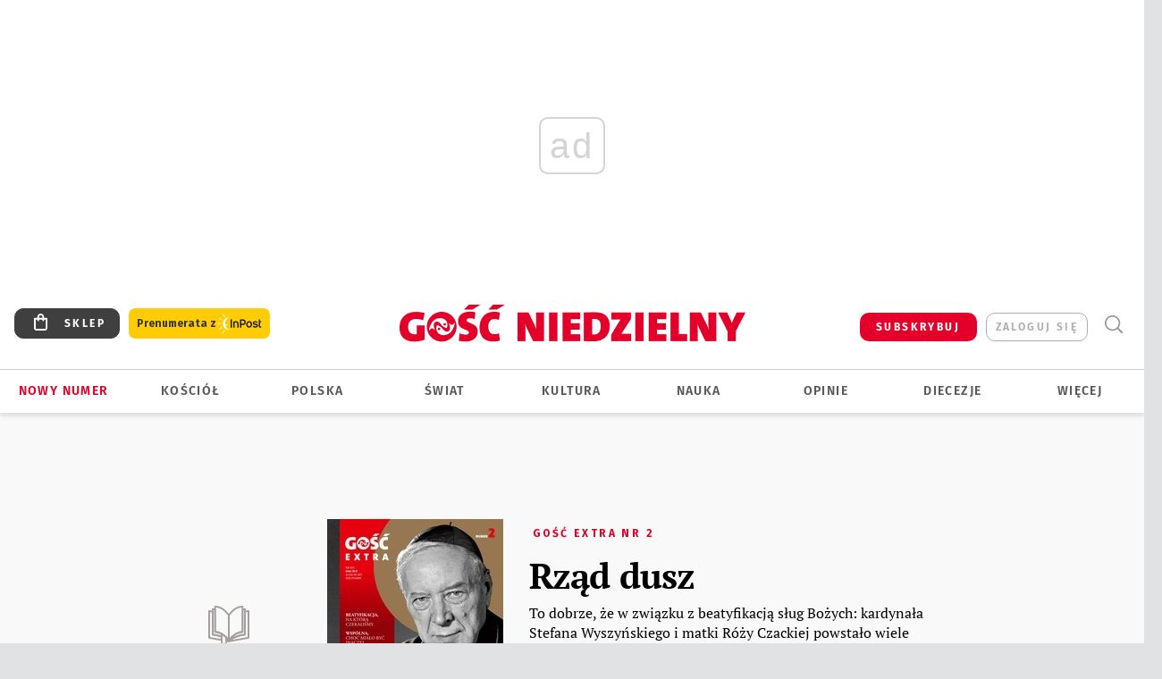

--- FILE ---
content_type: text/html; charset=utf-8
request_url: https://www.google.com/recaptcha/api2/anchor?ar=1&k=6LfKq5UUAAAAAMU4Rd1_l_MKSJAizQb5Mk_8bFA_&co=aHR0cHM6Ly93d3cuZ29zYy5wbDo0NDM.&hl=en&v=PoyoqOPhxBO7pBk68S4YbpHZ&size=invisible&anchor-ms=20000&execute-ms=30000&cb=ef82pyxhwpia
body_size: 48581
content:
<!DOCTYPE HTML><html dir="ltr" lang="en"><head><meta http-equiv="Content-Type" content="text/html; charset=UTF-8">
<meta http-equiv="X-UA-Compatible" content="IE=edge">
<title>reCAPTCHA</title>
<style type="text/css">
/* cyrillic-ext */
@font-face {
  font-family: 'Roboto';
  font-style: normal;
  font-weight: 400;
  font-stretch: 100%;
  src: url(//fonts.gstatic.com/s/roboto/v48/KFO7CnqEu92Fr1ME7kSn66aGLdTylUAMa3GUBHMdazTgWw.woff2) format('woff2');
  unicode-range: U+0460-052F, U+1C80-1C8A, U+20B4, U+2DE0-2DFF, U+A640-A69F, U+FE2E-FE2F;
}
/* cyrillic */
@font-face {
  font-family: 'Roboto';
  font-style: normal;
  font-weight: 400;
  font-stretch: 100%;
  src: url(//fonts.gstatic.com/s/roboto/v48/KFO7CnqEu92Fr1ME7kSn66aGLdTylUAMa3iUBHMdazTgWw.woff2) format('woff2');
  unicode-range: U+0301, U+0400-045F, U+0490-0491, U+04B0-04B1, U+2116;
}
/* greek-ext */
@font-face {
  font-family: 'Roboto';
  font-style: normal;
  font-weight: 400;
  font-stretch: 100%;
  src: url(//fonts.gstatic.com/s/roboto/v48/KFO7CnqEu92Fr1ME7kSn66aGLdTylUAMa3CUBHMdazTgWw.woff2) format('woff2');
  unicode-range: U+1F00-1FFF;
}
/* greek */
@font-face {
  font-family: 'Roboto';
  font-style: normal;
  font-weight: 400;
  font-stretch: 100%;
  src: url(//fonts.gstatic.com/s/roboto/v48/KFO7CnqEu92Fr1ME7kSn66aGLdTylUAMa3-UBHMdazTgWw.woff2) format('woff2');
  unicode-range: U+0370-0377, U+037A-037F, U+0384-038A, U+038C, U+038E-03A1, U+03A3-03FF;
}
/* math */
@font-face {
  font-family: 'Roboto';
  font-style: normal;
  font-weight: 400;
  font-stretch: 100%;
  src: url(//fonts.gstatic.com/s/roboto/v48/KFO7CnqEu92Fr1ME7kSn66aGLdTylUAMawCUBHMdazTgWw.woff2) format('woff2');
  unicode-range: U+0302-0303, U+0305, U+0307-0308, U+0310, U+0312, U+0315, U+031A, U+0326-0327, U+032C, U+032F-0330, U+0332-0333, U+0338, U+033A, U+0346, U+034D, U+0391-03A1, U+03A3-03A9, U+03B1-03C9, U+03D1, U+03D5-03D6, U+03F0-03F1, U+03F4-03F5, U+2016-2017, U+2034-2038, U+203C, U+2040, U+2043, U+2047, U+2050, U+2057, U+205F, U+2070-2071, U+2074-208E, U+2090-209C, U+20D0-20DC, U+20E1, U+20E5-20EF, U+2100-2112, U+2114-2115, U+2117-2121, U+2123-214F, U+2190, U+2192, U+2194-21AE, U+21B0-21E5, U+21F1-21F2, U+21F4-2211, U+2213-2214, U+2216-22FF, U+2308-230B, U+2310, U+2319, U+231C-2321, U+2336-237A, U+237C, U+2395, U+239B-23B7, U+23D0, U+23DC-23E1, U+2474-2475, U+25AF, U+25B3, U+25B7, U+25BD, U+25C1, U+25CA, U+25CC, U+25FB, U+266D-266F, U+27C0-27FF, U+2900-2AFF, U+2B0E-2B11, U+2B30-2B4C, U+2BFE, U+3030, U+FF5B, U+FF5D, U+1D400-1D7FF, U+1EE00-1EEFF;
}
/* symbols */
@font-face {
  font-family: 'Roboto';
  font-style: normal;
  font-weight: 400;
  font-stretch: 100%;
  src: url(//fonts.gstatic.com/s/roboto/v48/KFO7CnqEu92Fr1ME7kSn66aGLdTylUAMaxKUBHMdazTgWw.woff2) format('woff2');
  unicode-range: U+0001-000C, U+000E-001F, U+007F-009F, U+20DD-20E0, U+20E2-20E4, U+2150-218F, U+2190, U+2192, U+2194-2199, U+21AF, U+21E6-21F0, U+21F3, U+2218-2219, U+2299, U+22C4-22C6, U+2300-243F, U+2440-244A, U+2460-24FF, U+25A0-27BF, U+2800-28FF, U+2921-2922, U+2981, U+29BF, U+29EB, U+2B00-2BFF, U+4DC0-4DFF, U+FFF9-FFFB, U+10140-1018E, U+10190-1019C, U+101A0, U+101D0-101FD, U+102E0-102FB, U+10E60-10E7E, U+1D2C0-1D2D3, U+1D2E0-1D37F, U+1F000-1F0FF, U+1F100-1F1AD, U+1F1E6-1F1FF, U+1F30D-1F30F, U+1F315, U+1F31C, U+1F31E, U+1F320-1F32C, U+1F336, U+1F378, U+1F37D, U+1F382, U+1F393-1F39F, U+1F3A7-1F3A8, U+1F3AC-1F3AF, U+1F3C2, U+1F3C4-1F3C6, U+1F3CA-1F3CE, U+1F3D4-1F3E0, U+1F3ED, U+1F3F1-1F3F3, U+1F3F5-1F3F7, U+1F408, U+1F415, U+1F41F, U+1F426, U+1F43F, U+1F441-1F442, U+1F444, U+1F446-1F449, U+1F44C-1F44E, U+1F453, U+1F46A, U+1F47D, U+1F4A3, U+1F4B0, U+1F4B3, U+1F4B9, U+1F4BB, U+1F4BF, U+1F4C8-1F4CB, U+1F4D6, U+1F4DA, U+1F4DF, U+1F4E3-1F4E6, U+1F4EA-1F4ED, U+1F4F7, U+1F4F9-1F4FB, U+1F4FD-1F4FE, U+1F503, U+1F507-1F50B, U+1F50D, U+1F512-1F513, U+1F53E-1F54A, U+1F54F-1F5FA, U+1F610, U+1F650-1F67F, U+1F687, U+1F68D, U+1F691, U+1F694, U+1F698, U+1F6AD, U+1F6B2, U+1F6B9-1F6BA, U+1F6BC, U+1F6C6-1F6CF, U+1F6D3-1F6D7, U+1F6E0-1F6EA, U+1F6F0-1F6F3, U+1F6F7-1F6FC, U+1F700-1F7FF, U+1F800-1F80B, U+1F810-1F847, U+1F850-1F859, U+1F860-1F887, U+1F890-1F8AD, U+1F8B0-1F8BB, U+1F8C0-1F8C1, U+1F900-1F90B, U+1F93B, U+1F946, U+1F984, U+1F996, U+1F9E9, U+1FA00-1FA6F, U+1FA70-1FA7C, U+1FA80-1FA89, U+1FA8F-1FAC6, U+1FACE-1FADC, U+1FADF-1FAE9, U+1FAF0-1FAF8, U+1FB00-1FBFF;
}
/* vietnamese */
@font-face {
  font-family: 'Roboto';
  font-style: normal;
  font-weight: 400;
  font-stretch: 100%;
  src: url(//fonts.gstatic.com/s/roboto/v48/KFO7CnqEu92Fr1ME7kSn66aGLdTylUAMa3OUBHMdazTgWw.woff2) format('woff2');
  unicode-range: U+0102-0103, U+0110-0111, U+0128-0129, U+0168-0169, U+01A0-01A1, U+01AF-01B0, U+0300-0301, U+0303-0304, U+0308-0309, U+0323, U+0329, U+1EA0-1EF9, U+20AB;
}
/* latin-ext */
@font-face {
  font-family: 'Roboto';
  font-style: normal;
  font-weight: 400;
  font-stretch: 100%;
  src: url(//fonts.gstatic.com/s/roboto/v48/KFO7CnqEu92Fr1ME7kSn66aGLdTylUAMa3KUBHMdazTgWw.woff2) format('woff2');
  unicode-range: U+0100-02BA, U+02BD-02C5, U+02C7-02CC, U+02CE-02D7, U+02DD-02FF, U+0304, U+0308, U+0329, U+1D00-1DBF, U+1E00-1E9F, U+1EF2-1EFF, U+2020, U+20A0-20AB, U+20AD-20C0, U+2113, U+2C60-2C7F, U+A720-A7FF;
}
/* latin */
@font-face {
  font-family: 'Roboto';
  font-style: normal;
  font-weight: 400;
  font-stretch: 100%;
  src: url(//fonts.gstatic.com/s/roboto/v48/KFO7CnqEu92Fr1ME7kSn66aGLdTylUAMa3yUBHMdazQ.woff2) format('woff2');
  unicode-range: U+0000-00FF, U+0131, U+0152-0153, U+02BB-02BC, U+02C6, U+02DA, U+02DC, U+0304, U+0308, U+0329, U+2000-206F, U+20AC, U+2122, U+2191, U+2193, U+2212, U+2215, U+FEFF, U+FFFD;
}
/* cyrillic-ext */
@font-face {
  font-family: 'Roboto';
  font-style: normal;
  font-weight: 500;
  font-stretch: 100%;
  src: url(//fonts.gstatic.com/s/roboto/v48/KFO7CnqEu92Fr1ME7kSn66aGLdTylUAMa3GUBHMdazTgWw.woff2) format('woff2');
  unicode-range: U+0460-052F, U+1C80-1C8A, U+20B4, U+2DE0-2DFF, U+A640-A69F, U+FE2E-FE2F;
}
/* cyrillic */
@font-face {
  font-family: 'Roboto';
  font-style: normal;
  font-weight: 500;
  font-stretch: 100%;
  src: url(//fonts.gstatic.com/s/roboto/v48/KFO7CnqEu92Fr1ME7kSn66aGLdTylUAMa3iUBHMdazTgWw.woff2) format('woff2');
  unicode-range: U+0301, U+0400-045F, U+0490-0491, U+04B0-04B1, U+2116;
}
/* greek-ext */
@font-face {
  font-family: 'Roboto';
  font-style: normal;
  font-weight: 500;
  font-stretch: 100%;
  src: url(//fonts.gstatic.com/s/roboto/v48/KFO7CnqEu92Fr1ME7kSn66aGLdTylUAMa3CUBHMdazTgWw.woff2) format('woff2');
  unicode-range: U+1F00-1FFF;
}
/* greek */
@font-face {
  font-family: 'Roboto';
  font-style: normal;
  font-weight: 500;
  font-stretch: 100%;
  src: url(//fonts.gstatic.com/s/roboto/v48/KFO7CnqEu92Fr1ME7kSn66aGLdTylUAMa3-UBHMdazTgWw.woff2) format('woff2');
  unicode-range: U+0370-0377, U+037A-037F, U+0384-038A, U+038C, U+038E-03A1, U+03A3-03FF;
}
/* math */
@font-face {
  font-family: 'Roboto';
  font-style: normal;
  font-weight: 500;
  font-stretch: 100%;
  src: url(//fonts.gstatic.com/s/roboto/v48/KFO7CnqEu92Fr1ME7kSn66aGLdTylUAMawCUBHMdazTgWw.woff2) format('woff2');
  unicode-range: U+0302-0303, U+0305, U+0307-0308, U+0310, U+0312, U+0315, U+031A, U+0326-0327, U+032C, U+032F-0330, U+0332-0333, U+0338, U+033A, U+0346, U+034D, U+0391-03A1, U+03A3-03A9, U+03B1-03C9, U+03D1, U+03D5-03D6, U+03F0-03F1, U+03F4-03F5, U+2016-2017, U+2034-2038, U+203C, U+2040, U+2043, U+2047, U+2050, U+2057, U+205F, U+2070-2071, U+2074-208E, U+2090-209C, U+20D0-20DC, U+20E1, U+20E5-20EF, U+2100-2112, U+2114-2115, U+2117-2121, U+2123-214F, U+2190, U+2192, U+2194-21AE, U+21B0-21E5, U+21F1-21F2, U+21F4-2211, U+2213-2214, U+2216-22FF, U+2308-230B, U+2310, U+2319, U+231C-2321, U+2336-237A, U+237C, U+2395, U+239B-23B7, U+23D0, U+23DC-23E1, U+2474-2475, U+25AF, U+25B3, U+25B7, U+25BD, U+25C1, U+25CA, U+25CC, U+25FB, U+266D-266F, U+27C0-27FF, U+2900-2AFF, U+2B0E-2B11, U+2B30-2B4C, U+2BFE, U+3030, U+FF5B, U+FF5D, U+1D400-1D7FF, U+1EE00-1EEFF;
}
/* symbols */
@font-face {
  font-family: 'Roboto';
  font-style: normal;
  font-weight: 500;
  font-stretch: 100%;
  src: url(//fonts.gstatic.com/s/roboto/v48/KFO7CnqEu92Fr1ME7kSn66aGLdTylUAMaxKUBHMdazTgWw.woff2) format('woff2');
  unicode-range: U+0001-000C, U+000E-001F, U+007F-009F, U+20DD-20E0, U+20E2-20E4, U+2150-218F, U+2190, U+2192, U+2194-2199, U+21AF, U+21E6-21F0, U+21F3, U+2218-2219, U+2299, U+22C4-22C6, U+2300-243F, U+2440-244A, U+2460-24FF, U+25A0-27BF, U+2800-28FF, U+2921-2922, U+2981, U+29BF, U+29EB, U+2B00-2BFF, U+4DC0-4DFF, U+FFF9-FFFB, U+10140-1018E, U+10190-1019C, U+101A0, U+101D0-101FD, U+102E0-102FB, U+10E60-10E7E, U+1D2C0-1D2D3, U+1D2E0-1D37F, U+1F000-1F0FF, U+1F100-1F1AD, U+1F1E6-1F1FF, U+1F30D-1F30F, U+1F315, U+1F31C, U+1F31E, U+1F320-1F32C, U+1F336, U+1F378, U+1F37D, U+1F382, U+1F393-1F39F, U+1F3A7-1F3A8, U+1F3AC-1F3AF, U+1F3C2, U+1F3C4-1F3C6, U+1F3CA-1F3CE, U+1F3D4-1F3E0, U+1F3ED, U+1F3F1-1F3F3, U+1F3F5-1F3F7, U+1F408, U+1F415, U+1F41F, U+1F426, U+1F43F, U+1F441-1F442, U+1F444, U+1F446-1F449, U+1F44C-1F44E, U+1F453, U+1F46A, U+1F47D, U+1F4A3, U+1F4B0, U+1F4B3, U+1F4B9, U+1F4BB, U+1F4BF, U+1F4C8-1F4CB, U+1F4D6, U+1F4DA, U+1F4DF, U+1F4E3-1F4E6, U+1F4EA-1F4ED, U+1F4F7, U+1F4F9-1F4FB, U+1F4FD-1F4FE, U+1F503, U+1F507-1F50B, U+1F50D, U+1F512-1F513, U+1F53E-1F54A, U+1F54F-1F5FA, U+1F610, U+1F650-1F67F, U+1F687, U+1F68D, U+1F691, U+1F694, U+1F698, U+1F6AD, U+1F6B2, U+1F6B9-1F6BA, U+1F6BC, U+1F6C6-1F6CF, U+1F6D3-1F6D7, U+1F6E0-1F6EA, U+1F6F0-1F6F3, U+1F6F7-1F6FC, U+1F700-1F7FF, U+1F800-1F80B, U+1F810-1F847, U+1F850-1F859, U+1F860-1F887, U+1F890-1F8AD, U+1F8B0-1F8BB, U+1F8C0-1F8C1, U+1F900-1F90B, U+1F93B, U+1F946, U+1F984, U+1F996, U+1F9E9, U+1FA00-1FA6F, U+1FA70-1FA7C, U+1FA80-1FA89, U+1FA8F-1FAC6, U+1FACE-1FADC, U+1FADF-1FAE9, U+1FAF0-1FAF8, U+1FB00-1FBFF;
}
/* vietnamese */
@font-face {
  font-family: 'Roboto';
  font-style: normal;
  font-weight: 500;
  font-stretch: 100%;
  src: url(//fonts.gstatic.com/s/roboto/v48/KFO7CnqEu92Fr1ME7kSn66aGLdTylUAMa3OUBHMdazTgWw.woff2) format('woff2');
  unicode-range: U+0102-0103, U+0110-0111, U+0128-0129, U+0168-0169, U+01A0-01A1, U+01AF-01B0, U+0300-0301, U+0303-0304, U+0308-0309, U+0323, U+0329, U+1EA0-1EF9, U+20AB;
}
/* latin-ext */
@font-face {
  font-family: 'Roboto';
  font-style: normal;
  font-weight: 500;
  font-stretch: 100%;
  src: url(//fonts.gstatic.com/s/roboto/v48/KFO7CnqEu92Fr1ME7kSn66aGLdTylUAMa3KUBHMdazTgWw.woff2) format('woff2');
  unicode-range: U+0100-02BA, U+02BD-02C5, U+02C7-02CC, U+02CE-02D7, U+02DD-02FF, U+0304, U+0308, U+0329, U+1D00-1DBF, U+1E00-1E9F, U+1EF2-1EFF, U+2020, U+20A0-20AB, U+20AD-20C0, U+2113, U+2C60-2C7F, U+A720-A7FF;
}
/* latin */
@font-face {
  font-family: 'Roboto';
  font-style: normal;
  font-weight: 500;
  font-stretch: 100%;
  src: url(//fonts.gstatic.com/s/roboto/v48/KFO7CnqEu92Fr1ME7kSn66aGLdTylUAMa3yUBHMdazQ.woff2) format('woff2');
  unicode-range: U+0000-00FF, U+0131, U+0152-0153, U+02BB-02BC, U+02C6, U+02DA, U+02DC, U+0304, U+0308, U+0329, U+2000-206F, U+20AC, U+2122, U+2191, U+2193, U+2212, U+2215, U+FEFF, U+FFFD;
}
/* cyrillic-ext */
@font-face {
  font-family: 'Roboto';
  font-style: normal;
  font-weight: 900;
  font-stretch: 100%;
  src: url(//fonts.gstatic.com/s/roboto/v48/KFO7CnqEu92Fr1ME7kSn66aGLdTylUAMa3GUBHMdazTgWw.woff2) format('woff2');
  unicode-range: U+0460-052F, U+1C80-1C8A, U+20B4, U+2DE0-2DFF, U+A640-A69F, U+FE2E-FE2F;
}
/* cyrillic */
@font-face {
  font-family: 'Roboto';
  font-style: normal;
  font-weight: 900;
  font-stretch: 100%;
  src: url(//fonts.gstatic.com/s/roboto/v48/KFO7CnqEu92Fr1ME7kSn66aGLdTylUAMa3iUBHMdazTgWw.woff2) format('woff2');
  unicode-range: U+0301, U+0400-045F, U+0490-0491, U+04B0-04B1, U+2116;
}
/* greek-ext */
@font-face {
  font-family: 'Roboto';
  font-style: normal;
  font-weight: 900;
  font-stretch: 100%;
  src: url(//fonts.gstatic.com/s/roboto/v48/KFO7CnqEu92Fr1ME7kSn66aGLdTylUAMa3CUBHMdazTgWw.woff2) format('woff2');
  unicode-range: U+1F00-1FFF;
}
/* greek */
@font-face {
  font-family: 'Roboto';
  font-style: normal;
  font-weight: 900;
  font-stretch: 100%;
  src: url(//fonts.gstatic.com/s/roboto/v48/KFO7CnqEu92Fr1ME7kSn66aGLdTylUAMa3-UBHMdazTgWw.woff2) format('woff2');
  unicode-range: U+0370-0377, U+037A-037F, U+0384-038A, U+038C, U+038E-03A1, U+03A3-03FF;
}
/* math */
@font-face {
  font-family: 'Roboto';
  font-style: normal;
  font-weight: 900;
  font-stretch: 100%;
  src: url(//fonts.gstatic.com/s/roboto/v48/KFO7CnqEu92Fr1ME7kSn66aGLdTylUAMawCUBHMdazTgWw.woff2) format('woff2');
  unicode-range: U+0302-0303, U+0305, U+0307-0308, U+0310, U+0312, U+0315, U+031A, U+0326-0327, U+032C, U+032F-0330, U+0332-0333, U+0338, U+033A, U+0346, U+034D, U+0391-03A1, U+03A3-03A9, U+03B1-03C9, U+03D1, U+03D5-03D6, U+03F0-03F1, U+03F4-03F5, U+2016-2017, U+2034-2038, U+203C, U+2040, U+2043, U+2047, U+2050, U+2057, U+205F, U+2070-2071, U+2074-208E, U+2090-209C, U+20D0-20DC, U+20E1, U+20E5-20EF, U+2100-2112, U+2114-2115, U+2117-2121, U+2123-214F, U+2190, U+2192, U+2194-21AE, U+21B0-21E5, U+21F1-21F2, U+21F4-2211, U+2213-2214, U+2216-22FF, U+2308-230B, U+2310, U+2319, U+231C-2321, U+2336-237A, U+237C, U+2395, U+239B-23B7, U+23D0, U+23DC-23E1, U+2474-2475, U+25AF, U+25B3, U+25B7, U+25BD, U+25C1, U+25CA, U+25CC, U+25FB, U+266D-266F, U+27C0-27FF, U+2900-2AFF, U+2B0E-2B11, U+2B30-2B4C, U+2BFE, U+3030, U+FF5B, U+FF5D, U+1D400-1D7FF, U+1EE00-1EEFF;
}
/* symbols */
@font-face {
  font-family: 'Roboto';
  font-style: normal;
  font-weight: 900;
  font-stretch: 100%;
  src: url(//fonts.gstatic.com/s/roboto/v48/KFO7CnqEu92Fr1ME7kSn66aGLdTylUAMaxKUBHMdazTgWw.woff2) format('woff2');
  unicode-range: U+0001-000C, U+000E-001F, U+007F-009F, U+20DD-20E0, U+20E2-20E4, U+2150-218F, U+2190, U+2192, U+2194-2199, U+21AF, U+21E6-21F0, U+21F3, U+2218-2219, U+2299, U+22C4-22C6, U+2300-243F, U+2440-244A, U+2460-24FF, U+25A0-27BF, U+2800-28FF, U+2921-2922, U+2981, U+29BF, U+29EB, U+2B00-2BFF, U+4DC0-4DFF, U+FFF9-FFFB, U+10140-1018E, U+10190-1019C, U+101A0, U+101D0-101FD, U+102E0-102FB, U+10E60-10E7E, U+1D2C0-1D2D3, U+1D2E0-1D37F, U+1F000-1F0FF, U+1F100-1F1AD, U+1F1E6-1F1FF, U+1F30D-1F30F, U+1F315, U+1F31C, U+1F31E, U+1F320-1F32C, U+1F336, U+1F378, U+1F37D, U+1F382, U+1F393-1F39F, U+1F3A7-1F3A8, U+1F3AC-1F3AF, U+1F3C2, U+1F3C4-1F3C6, U+1F3CA-1F3CE, U+1F3D4-1F3E0, U+1F3ED, U+1F3F1-1F3F3, U+1F3F5-1F3F7, U+1F408, U+1F415, U+1F41F, U+1F426, U+1F43F, U+1F441-1F442, U+1F444, U+1F446-1F449, U+1F44C-1F44E, U+1F453, U+1F46A, U+1F47D, U+1F4A3, U+1F4B0, U+1F4B3, U+1F4B9, U+1F4BB, U+1F4BF, U+1F4C8-1F4CB, U+1F4D6, U+1F4DA, U+1F4DF, U+1F4E3-1F4E6, U+1F4EA-1F4ED, U+1F4F7, U+1F4F9-1F4FB, U+1F4FD-1F4FE, U+1F503, U+1F507-1F50B, U+1F50D, U+1F512-1F513, U+1F53E-1F54A, U+1F54F-1F5FA, U+1F610, U+1F650-1F67F, U+1F687, U+1F68D, U+1F691, U+1F694, U+1F698, U+1F6AD, U+1F6B2, U+1F6B9-1F6BA, U+1F6BC, U+1F6C6-1F6CF, U+1F6D3-1F6D7, U+1F6E0-1F6EA, U+1F6F0-1F6F3, U+1F6F7-1F6FC, U+1F700-1F7FF, U+1F800-1F80B, U+1F810-1F847, U+1F850-1F859, U+1F860-1F887, U+1F890-1F8AD, U+1F8B0-1F8BB, U+1F8C0-1F8C1, U+1F900-1F90B, U+1F93B, U+1F946, U+1F984, U+1F996, U+1F9E9, U+1FA00-1FA6F, U+1FA70-1FA7C, U+1FA80-1FA89, U+1FA8F-1FAC6, U+1FACE-1FADC, U+1FADF-1FAE9, U+1FAF0-1FAF8, U+1FB00-1FBFF;
}
/* vietnamese */
@font-face {
  font-family: 'Roboto';
  font-style: normal;
  font-weight: 900;
  font-stretch: 100%;
  src: url(//fonts.gstatic.com/s/roboto/v48/KFO7CnqEu92Fr1ME7kSn66aGLdTylUAMa3OUBHMdazTgWw.woff2) format('woff2');
  unicode-range: U+0102-0103, U+0110-0111, U+0128-0129, U+0168-0169, U+01A0-01A1, U+01AF-01B0, U+0300-0301, U+0303-0304, U+0308-0309, U+0323, U+0329, U+1EA0-1EF9, U+20AB;
}
/* latin-ext */
@font-face {
  font-family: 'Roboto';
  font-style: normal;
  font-weight: 900;
  font-stretch: 100%;
  src: url(//fonts.gstatic.com/s/roboto/v48/KFO7CnqEu92Fr1ME7kSn66aGLdTylUAMa3KUBHMdazTgWw.woff2) format('woff2');
  unicode-range: U+0100-02BA, U+02BD-02C5, U+02C7-02CC, U+02CE-02D7, U+02DD-02FF, U+0304, U+0308, U+0329, U+1D00-1DBF, U+1E00-1E9F, U+1EF2-1EFF, U+2020, U+20A0-20AB, U+20AD-20C0, U+2113, U+2C60-2C7F, U+A720-A7FF;
}
/* latin */
@font-face {
  font-family: 'Roboto';
  font-style: normal;
  font-weight: 900;
  font-stretch: 100%;
  src: url(//fonts.gstatic.com/s/roboto/v48/KFO7CnqEu92Fr1ME7kSn66aGLdTylUAMa3yUBHMdazQ.woff2) format('woff2');
  unicode-range: U+0000-00FF, U+0131, U+0152-0153, U+02BB-02BC, U+02C6, U+02DA, U+02DC, U+0304, U+0308, U+0329, U+2000-206F, U+20AC, U+2122, U+2191, U+2193, U+2212, U+2215, U+FEFF, U+FFFD;
}

</style>
<link rel="stylesheet" type="text/css" href="https://www.gstatic.com/recaptcha/releases/PoyoqOPhxBO7pBk68S4YbpHZ/styles__ltr.css">
<script nonce="1gNKXCvA-fmm3Kvy_HcC_g" type="text/javascript">window['__recaptcha_api'] = 'https://www.google.com/recaptcha/api2/';</script>
<script type="text/javascript" src="https://www.gstatic.com/recaptcha/releases/PoyoqOPhxBO7pBk68S4YbpHZ/recaptcha__en.js" nonce="1gNKXCvA-fmm3Kvy_HcC_g">
      
    </script></head>
<body><div id="rc-anchor-alert" class="rc-anchor-alert"></div>
<input type="hidden" id="recaptcha-token" value="[base64]">
<script type="text/javascript" nonce="1gNKXCvA-fmm3Kvy_HcC_g">
      recaptcha.anchor.Main.init("[\x22ainput\x22,[\x22bgdata\x22,\x22\x22,\[base64]/[base64]/[base64]/[base64]/[base64]/[base64]/KGcoTywyNTMsTy5PKSxVRyhPLEMpKTpnKE8sMjUzLEMpLE8pKSxsKSksTykpfSxieT1mdW5jdGlvbihDLE8sdSxsKXtmb3IobD0odT1SKEMpLDApO08+MDtPLS0pbD1sPDw4fFooQyk7ZyhDLHUsbCl9LFVHPWZ1bmN0aW9uKEMsTyl7Qy5pLmxlbmd0aD4xMDQ/[base64]/[base64]/[base64]/[base64]/[base64]/[base64]/[base64]\\u003d\x22,\[base64]\\u003d\x22,\[base64]/DnVpFw4jCv8K3Q2VFwpvCosKow5F0w7l9w7R6asOnwqzCmjzDmlfCn39dw6TDq1rDl8KtwroUwrk/[base64]/CmzLCmBdmAMKGGUV2HiIuwppKQcOMw6cUS8K/Yx4oamLDjBbClMKyJQfCrAQSF8KrJU/Du8OdJWTDkcOJQcO5EBguw4vDisOidRLCusOqf2HDrVs1wqRbwrpjwpE+wp4jwqA1e3zDhUnDuMODCycIMCfCkMKowrk+H0PCvcOBUB3CuQ7Dm8KOI8KBCcK0CMOjw7lUwqvDt1zCkhzDjyI/w7rCo8KqTQxVw51uasO2cMOSw7JKH8OyN3FLXmNOwrMwGz3CtzTCsMOTZFPDq8Obwo7DmMKKFD0WwqjCsMOUw43CuX/CthsARhpzLsKnLcOnIcOFRsKswpQ8wojCj8O9IcK4ZA3DtSUdwr4OUsKqwozDgMKTwpEgwrhLAH7CuETCnCrDgEPCgQ98wroXDQMlLnVXw7oLVsKqwqrDtE3Cm8OeEGrDuijCuQPCl2pIYko6Xzkkw5RiA8K0XcO7w45kdG/Co8Osw4HDkRXCkcOSUQtqMynDr8KhwooKw7Q4worDtmlyX8K6HcKTeWnCvHkwwpbDnsONwo81wrdPUMOXw55iw6E6wpE9YMOow5rDjsKcK8OII2bCjhxKwpvCuDXDh8Kow4NMNsKQw6bCsiETOHbDhwBoK17DjV1jw7LCqMOYw71iUmlPKMO8wqzDv8ORYMKpw4h/wpQrJcOhwrghU8KeMGADNmAYwoXCmsOqwq/CjcOiKgYBwoEdfMKvcDbCiWXCk8KDwpMXOEoWwr5Mw5dPMMOJPcOTw4YiXDZiUQ3CpsO/asO1UsKyPcOrw7sbwo0rw53CucO6w5IjfV7CpcKnw6chPUDDjsOow5XCusO2w4FOwr1odHPDhCbDtxzCkMKHw6fCtDkxQMKkwqDDilBdACTCtDctwoZIK8KEDBsPYyvDmV51w7t1wo/DhCPDs2Qiw5VxL2/CnFLCq8Oewp9EUl/Dp8K0wpPCiMOBw5sAX8OZUBPDs8O3RAZ8wqAlZS9ac8OeIMKhM1zDuRkTY2vCkV1tw5dTJ13Dl8KgHMOOwofDtV7ClMOCw7XClMKKEQMdwoXCmsKAwopEwpp+WMKvCMOGRMOCw6JMw7HDnRPCvcOHHhfCvW/CvcK6QTPDgsOBbsOcw6vCj8OAwp81wp1xQGvDmcOKZyVUwpnDii/CuEXDk3UyEjd0wrrDuFc6HGPDkE7Do8OHdwB/w5BgVyRmb8Kjf8OROn/Cm0PDlMO6w4IBwoh8UW90w6oew7PCth/CnSUSTMOGAyInwrF4PcObCsOawrTCvmpVw65XwpzCsxXCinzCrMK/[base64]/[base64]/CmH9xwq5jYnHDsAbCtsKow6HCsUvCrAnCmiNUesKYwpTCvMKgw5vCqwkdw4rDk8O5WSHCnsOYw6nCq8ObUDRVwozClywdP00ow7HDucOSwoLCkEUVCVDDgUbDgMOCPcOeQzpzwrDDtsKRNcK4wq1Lw4xiw4vCt0TCkEs9MzvDgsKiQcKtw5Iaw5HDrH7DuFgQw4TClH/CvsOxeHA3SQxvNV7DiUchwpLDgTbCqsO7w6jDlUrDnMO0bMKgwrjCq8OzOcOuEzXDnhAMVsKyZ1rDhcOAdcKuKcK1w4/CnMKfwrIOwrrCrBbCk3ZyJldedhnDvFfDgcKJUcOow5/DlcKOwr/CpMKMwpNqWURKBRssXmoCf8OBwozChg/DmA8/wqBWw4bDssKZw4Uww4DCn8KOLg41wpc1UcOSVX3DvsK4H8KXN25Xw7LDnVHDk8O7YT49QMO1wrvDuToNwp/[base64]/[base64]/CrcOVTUMfL8ORw43ChMOGwrt8wovDmnhpM8Kcw4ZnazjCk8Kww7fDp1TDvBvDocObw7dfczZbw6kgw4HDvcK4w79bwrPDkwpiwpHCisOUKwRswqk2wrMgw7EmwronHMOvw49iam47EFfCsUpEGH0mwpzCrkp/BG7DvwzDq8KJKcOEZWrCjUBbFMK1w6vDsSoTw7fDijDCs8OiSsK6M3h/QsKFwrozw5ZLd8OQd8O4JjTDn8KzS2QLw4XCg35wFcODw5DCr8OKw5fCqsKAw7NQw4I8wrRMwqNMw6fCulZAw7RxLiTCvMOGTMOawrxpw7/DuDBUw4Fhw57Cr0HDjQLDmMKhwqt4fcOtJMK8Q1TCgMKLCMK2w7dAw67CjT1Uwq4JNm/DvQJaw6UaYgdNWBvCgsKCwrvDu8O/ZzB/wr7CmFYxZsOYMjFAw61ewo/Ck0DCiAbDgXHCuMORwrtQw7VNwpHCgsOlA8O0ISbCocKMwrIEw45qw5tMw4NlwpAowrhqw4YhCXJDw6NiJ0YaGRPCsWcTw7XCj8K+w4TCusK+ScKeFMOaw69pwqRHdkzCqz0TPl4dwovDtyk/wr/[base64]/[base64]/CtkDDsMKuFjAnw5nCmHNSwpTCqCNpZ2XDrE/CghbCmMONwr/Dk8O/YWXDliPDp8OEHxtVw5TCpF97wrAiZMKTHMODFR5awpFjfcOGUWokw6oswqnDhMOwHMOQfAfCnzPCl1/Djm3DnsOJw7PCv8ObwqJqHsOZLjBWZlY5DyDCjRDClwLDigXCinssOMKUJsKBwqTCvRXDjnzDqcK5GS3DkMKgfsKZwoTDmsOjTMO/D8O1wp49GG8Vw6XDrGjCqMKDw7bCuzPCmFjDm3N7w67Cs8O+woEZYMK+w5nCmB3Dv8O8EyjDtMOpwroCRh8bCcOqH0t/wp9/PMOgwpLChMKQLsKYw5rDicOKwobCjBYzwpE2wplYw57Cq8O6W3DCkVvCp8KZYDwQwo9QwolkBcKCcDEDwrDChsOow7QoLSo/bcKBQMOkVsOeYhwbw71Awr97NsKsXMOJJMOSWcO4w490w4LCgMKWw5HCjy8aEsOfw5oOw5/CqMKlwohlwroUBAp/aMOrw5spw508ay3DtEXDkcOlahrDk8OuwpbCgifDogRWYXMuRlLCoknCq8K1dRlowp/[base64]/[base64]/Dv8KWwpdQSwbCkGhpwqMAHsOVw4HDpS1OJ13DmsKwF8OldQIvw47Dq0jCgkdYwpJnw7DCgMKHaBRyO35eb8OVdMK2bcKCw6XCocKbwrc2wrAYdk3CgMOaAQwzwpTDk8KlcgAAQ8KcLnzCoFESwqkqHsOZw5Ajwp9sJVZEIT82w4onLMKjw7bDhgc/[base64]/RwvCu8KZw7kTfm/ChDjCl8KZQW/[base64]/CimY6AMOAw6HCjcKRYcKqDUrDvVsAw7cLwrzCkcObb2h2w5TDiMKSPm/DnMKIw6DCnW/DlsOXwroJLcOKw5RHYX7DhcKdwpjDsCPCs3HCjsOqOGvCmMKAU2PDksKFw6ATwqTCrS5zwpXCsWbDnj/Ch8OTw7nCllEiw6PCuMK/wqnDhlfCo8KTw7nChsO5KcKPBSE+NsOrTEBwCnwMwp1aw6zCpjXCpVDDoMKJCxrDrzjCusOkLsO+wqLCgsO5wrIVw4fDowvCiEAQE0UAw77DjwXCk8OIw7/Ci8Kjb8Oew7cKOixAwr0XAElwDCVLOcOONx3Dl8K8RCgAwqI9w5XCksKTdsKwThvCkXFhwrMUIFLDrXABdsOPwqjDgkvCt0NxUsO+LztXwrPClFIvw5gxVMKfwqbCj8OJesOcw4bCgHfDuGoDw7RhwpPCjsObwpNhWMKgw43DjcKFw65sPcK1eMOSB3nCpB/CgMKIwqNpZsOyEcOzw6sPDcKNw4vClns3w6LDsAPDgRwwOAp5wrEDbMKdw5XDglzDicK9wrXDkgpdMMOdQsOhDXPDuRvCmB4oWBzDnFRgN8OcDy7DksOMwot3SFfCj0HDgwPCssOJNcOdFsKIw5jDs8O+wroJB1lnwp/[base64]/CjzzDj1bDgjx1UMOgRG8Dw6x1wpbDv8Kaw4/DhMK7WTEIw5LDnCwLw4oMcBNgegDDgybCrHbCl8Ouwo9iwoDDvMKHw7JcLRQlTMODw67CkirDh0fCvcOYIMK3wo/[base64]/wpVQLFsdRkocw4bDssKpw4jClsOISHnDs0VudMOQw6JXeMOLw43CuRU0wqXDqsORQgpjw7Yrf8OdcMOEwpdVK2nDgWBDYMOrAhfCjcKoBcKGH1TDkGjDk8OYeggqwrpcwqzCgCrCiArDki3CmsOPwq7Ct8KeOsKBwqlOD8KuwpIVwqxje8OuDQ/CuAEhwqLDv8Kew6/DlG7CglDDjARCPsOxW8KqE1DDgMOIw4hNw4AWRjzCviLCocKQwprChcKowobDjsK2wp7CjynDihEmCSHCvmhPw6nDlMORLEM1Hi56w5zCuMOrw7YfY8OWaMOGDFwawq/[base64]/CvMOOw6HCssKawrJgMcKLw7XCvSMBBsKwwqMnVElVcMOFwrNhFRI2wpAmwoczwozDosK1w5Biw4F5wpTCuDxMTMKRwqrClMKVw7DDuibCvMKXGGQmw6E/GMKaw4EBKnPCs2LCpnAhwoXDuTrDnwjCkcKMbMOVwqNTworCvE7Clk/[base64]/Cs8KVwpnDmCgCFMKJTcOiwqrCocK+ajXCrR1ew43DosK/wqrCncKTwog4woENwoDDkMKIw4zDsMKFQMKJYzvClcKzEMKIdG/Dn8K5VHjCssOHA0jCg8KvJMOIRsOSwrQiw4UPwrFJw6bDuDvCtMOtSsK8w5/[base64]/CuG/DiMOkfEVCw608wo/Cm2lYaxobY8KuHC3CnsOXb8OmwrxvasO/w5Uyw4DDgcOLw6Imw5ETw4wBTsKnw64UAnzDmi92wpcmw4nCqMOzFzZsecOlHy/Dj1nCnyFsECgdwrxRwrzCqD7DpBbDu1JdwrPCllLChTB9wpUNwr7CnynDlsKxwrA5ClFBMcKHw5fCncOLw6rClsOHwp7CvWl7esO8w5dew6bDh8KPBU5RwpjDj3MDZMKXw7LCoMOmCcO1wqsvCcO8AsKlTEJCw4YkJ8O0w4nDhzfCqsOAbhEhTDI8w5/CgCx9wozDrD58TMOkwoB+S8Orw7LDiVnDtcOAwqrDs1RkKCnCtsKKNEDDqzZaJwnDjcO2wovDscO0wqPCoG7DgsKbMkLCt8KfwpInw7DDnXx1w6cmG8KBQMKLw6/Du8O5eRpjw4zDmQ5NLj1nesKxw4pSZsOmwqPCml/CmxRpf8KQPhrCmcOZwozDqcKWwo3Dh1UGZAYqcH94GcKawqhYXiLDs8KeGMKcOzvClkzCpDrClsObw7/CpS3DrcKkwr3CrcOFE8OJJsOKE0zCq3syY8KnwpPDi8KtwoDDnsKGw7x2wpNMw7vDlMOvAsKIw4zDgGzCnMObW0/DnsKiw6AgOw7CgcO6LcOvMsKGw7zCp8O/[base64]/JMK5wrrCn8Ofw6/Ci8Oqw68+aTDCh8KNwrjClipWWMOZw6xGa8Ojw4dtZMKIw4PDvCRhw59VwpXCljoYTMOJwr3DtMOnLcKTw4LDtcKlcsOUwrHClzJxQmwDYxHCpcOsw6FEMsO0LTBUw6LDuW/Dsw3DokwGdMK6w6YcXMOuw5Eww6nCtsOKOXvDkcK5d3jCvmjCksOGKcO9w4zCjwZOwqPCqcOIw73DgMKdwoTCglsdG8ODI01sw4nCt8KmwobDiMOLwofCq8KGwporw6ZFS8Kvw5/CuRwUQSglw4seL8KZwpDClcOfw7puw6PChMOAcMOtwofCrsOQQiLDisKAwocUw7sew7Nwa1gtwq9cHXAZJcK/cHTDoEYSMX4OwovDt8OCdMK5XcOWw7gmw61ow7XCscKXwrDCucKVMyXDmm/[base64]/[base64]/[base64]/JcOvwoPCvsKhMcKcbQHDuMOfwrPCpyDDsQzCqcKuwo/Ck8OffcOAwrjCqcOTQnvCjUHDlSnDhMOowq92wobDnQQ9w5ZNwpZZFsKOwrDCpxHDn8KpPMKZEhpTHMKMPTfChsONJTp2C8KMLcK6w61/[base64]/wo3DkUbDlMORwroBFsOzeFBGKx9aw4/[base64]/CvzfCvyFJwrfCsWzDtUEJQMKlw5TCuMKDw4bCk8OPw6PChcOnbcKNwonDjFTDsBLDkcORUMKLEMKLKiBNw7/DhkPDr8OLCsONScKFeQUkRcOcYsOcY03DsTJaTMKUw4PDqsOIw5/CkEU5w40kw4Iaw5tkwp3ChWLDojVLw7fCnhzCncOWQglxwphMwrsfwqtINcKWwp4PQsK7wpXCiMKASsKETHNtwrHCvMOGOzZ5X0HCnMOswo/CojrDjkHCqMKWZGvDl8Ojw5rDtQckf8OgwpYPdS87UsOtwrjDizLCtCpLwoIRO8KESAkQwrzDsMOzFH0URlfDjcK2HSXCuDTCpcOCcMOaZzgxw58OBcOdwoHDqmx7PcOaZMK3NHPCncK5wr5qw4jChFvDh8Kcw6wzbzUFw6/Dl8KtwoFBw6t0HsO9fTVhwqzDqsK8GhDDmwLCuChZYMORw754HcO+eEd5woLDuAg1ecKlVMKbwpvDs8OqO8KIwoDDvBnCisOqAEE8UiZgX23DnT/DjMKPH8KIJ8OGTnvDgWkoagEoG8Odw78bw7PDu1Y+BktEMcO2woh4bDxodCplw7dWwrkcLXBFEcO1w7ZxwrlvWVlSV1BWdkfCuMOzHyI+wp/[base64]/DjcKpwpJLTlRAPcKlOMKTwpwdP8OAEsOiIMONw6LCsHfCvXTDqsKywrXCh8KBwr9PW8O2wpHDiGADBQfDnyU4w54awoslwqPCg1DCssORw5DDvEwKw77CpMO2ADrClcOXw6JQwp/[base64]/CixJYEGV5cAhjORzDocOSw7LCtcO6RxZ6K0HCl8KLJ2pLw7tWWXlrw7shSGh9BsK8w4vCgiQycMOWSMOaQMK5w415w6rDoxVfwpvDqcOlRMKtFcKnfsOmwpwKXS3CrGbCjMKbCsOJAynDsGMKGgFVwpV/[base64]/[base64]/wqjChmXDtcKkUng8w5RLwrvCiEnDsMOgw7fCscKhw6nDpMKrw6xfa8KvXyU6wr1GVnJSwo1nwpbCrMKcwrFQCMKpaMOeA8KeMFbCikvDshojw4jClsOuYRU1YWfDhgtgIk/DjcKJfm/DvAXCinfCpFYAw4YkWDbCm8O1ZcKtw5LCkMKrw7DDkFcxcsO1dx3Dk8OmwqjCkX/DmRjCkMOYOMOBdcKowqIHwpzCthFrF3Z8wrpuwpx0BV9/c3pyw4IJw7hNw5LDhmgHBWnCgcKUw6ZTw54yw6zCj8KTwqLDisKOF8OKTAB4w5hwwqcZw5EOwoBZwrjDnjbDoGbCpMOZw4xJM1U6wo3DjsKhfMOHAmMlwpcsPw8uR8OEfTclQcOZf8OKwpPDjMKvAz/[base64]/DqcOpGMOMdy/DosOcw6U0GyR8w7PCvMKpeSfDihVYw4nDi8OcwrPCp8KyYMKjVR9ZSAhFwrInwrxiw6tWwojCoWrDi1fDoDstw4DDi0kLw4d1MmRcw73DiD/DtsKbUglSOHvDsmPCrsO3CWvCnsK7w7RrLAAjwpEbc8KCEcKywpF4w60jDsOIcMKGwrF8wp7CuVfCqMKLwqQJTMKfw55RUG/CjFVAOsKuZcO4M8KDVMKbUjbDjSLDqwnDkWPDgm3CgsOzwqgQwptswqnCr8K/w4vCsnZMw4wYL8KXwqLDsMOqw5XDgR5mYMKQacOpw4MaK1zDmMOGwos5LcK+asOuHGvDgsKKw6xGKl5rdzPChn/DocKrJUDDpVtzw4fCuzjDijTCl8K2FxLDl27CtMKZaWA0wpgNw5I1Z8OSQHlWw6LCun/CvcK9N0nChXHCuCt4wo7Dj1HDl8O+woXCpmdsRMKgd8Kfw79zacOow7MHVcOLwo/CpSZsbjseGUPDtB5PwpodQXIwel0cw6AtwpLDgwwyFMOMa0DDvx7CnEXDscOSbsKiw5RQWzwnwqUbQHMNScO/ZUArwonDjgNiwrNPcMKINyYkJMOlw4DDpsOBwr/DgcOVTcO2wp4BQsKZw6HDp8Otwo/[base64]/w7LDk8OWKz3DgsO+wprCosOLGXHCksKNwovClE/DqGXDj8OxYT8gYMKxw6xEwoXDqEPCgsKfJ8KTDEPDsFjCncKYecOSAnEjw54GWMONwpgiIcObBi8qwqDCncOUwrJrwqg7clnDoFABwonDgcKfw7PDq8KNwql/Jz7Ct8KxLl8TwrXDrMK4Hy04cMOewp3CohjDiMOJdFoZwrnCkMKMF8OPZWzCrMOcw4nDnsKSw7fDi0h5w6VSBA9Pw6dkTUUaK2DDr8OnKUvClmXCvVPDgMOlDmTCm8KAFGvCgU/DmyJofcOiw7LCs0zDug03A0DDhl/DmcK6wqcnJEAnbMOvYsOUwr/[base64]/wpnDnQLCj8Kdw6nDvBHDp8Kpw5zCpsKlMMKiEHprwqzCmj54LcKFwqvDtsOaw7LClsOaCsKcw7HDpsOhK8Ofw63CtsKawovDrXMyH2IDw77ClkHCunsow5MlOwB6wq5BSsOGwrASwrnDhsKAeMO4FWddenzCpsKMLSpzb8KAw7obJMOWw7rDt3phfcK/CcOww5bCixDDqsObwolqPcO6woPDiSZWwqTCjsOEwoErOQVeUMO0UxLDj1Ibw6d7w7XDuy/[base64]/[base64]/[base64]/[base64]/CkxrDrwEfwoPDvsKjw4LCjMK9bHjDiMKNwqwOw5/CrcO3w7jDgEfDisKnwrDCuxrCt8KXwqTCoHLClMOqSRfCjcOJwpTCrnvCgRLDqS5wwrRdEcKNLcO1w63Dm0XCt8OlwqpzT8K/[base64]/CpsOZJMKZM8K/w4bCncOlOjx1JB7CgcO2B8OswoxJA8KiI0HDksO9G8K+DRPDjF3CmsKYwqPCkFDCsMOzP8Oew5TDvhkfLyDCrjErwpbDqcKUZcOAaMKhHsK0wr/DnHvClMO9wpzCsMKqJmNPw6fCuMOhwpHCuhsoYMOOw6HCrBlAwoHDqMKGw6XDhMOmwqvDsMOYFcOFwo/Cr2XDgUnDpzcww71Swo7CpWAvwrTDhsKLw6vDphVSPS56B8OWVMKCUcKIZ8KpTxZvwqxuw7YfwrpgC3PDvhAAE8KRKcKRw7UBwrXCssKEOkzCkWMJw7E+wqDCvntcw5JhwpgXHB/DlkRdHltOw7jChsOFRMKTHUTDl8OXwrNPw7/[base64]/DisKiw5YUKMKow6JibcKkBFPCrRzCqMKbwrvDiAUMw4fCk1JsOMKrw7/[base64]/[base64]/HMOWPMOiw7zDrMKhO8OPw73Cu8ONVMOTw7nCncK7wqbCm8ONdwJfw6jDhCjCv8KQw4VYZ8KOwpNRZMOKDsKABhLClcKxPMKtbsOvw45OQsKUw4XDgUFQwqk6Cxo+DMOBcTfCk10REsO1Q8O+w7HDgijCgB7DjmkYw7/CmWY2w7jCtyF6PijDucOewrp9w6ZDAhTCiUdGwpPCgVg+J2PDnsOjw6PDlipHUcKEw4M6w5zCmsKGwqrCoMOSMcKLw6YYIsOtUMKIcsOmN18AwpTCtsK+G8K+YEhhC8OrGjDClsOXw5IgQxTDjE/CiT3Cu8Ogw6TDqAfCsjXCvsOwwrkvw5xxwqEZwpTCncKnwqXClTpGw5Zzc3TDm8KFwqhrH1Asf0NBe3jCvsKkSSgCIyVJfsO9DMOVScKfLgnCsMOFCg7CjMKhG8KGw5zDkB13ExcbwrwAbcOqw6/CgwlbUcKUahDCn8KXwrsfwq4jFMOYVzfDnBnCjiYaw60/w4/[base64]/TwsFwonDvDArbkMockUwZzPDsHtBwoQ0w7hpLsKcw4pQVsOBesKBw5F/[base64]/[base64]/DhTfCt8K2EknDp0rDpDPDjMO5DHo2PFJrwoJqwoY/wqFeelB/w4XCjcOqw7bCnG4Fw6QIwpDDncOQw5ckw4DCicO8f38hwq5zcxB2wp/CilJKecOkwqbCjkNLKmXDtVJJw7HClFppw5rCi8OpZwY5XTfDshHDjk89WWh9w5lwwoR7IcOFw43Ch8K+SEhewoZXWx/CkMOHwrNvwrp7worCnl3CrMKuLxHCqSJBSsOieFzDiikZRsOtw75sO3FlVsKvwr5MP8OdYcOgGyRHD1TCkcOgYMONdX7CrsOfPD3CkxnCjikHw6DDv2QNVMOCwqLDomYkPTI2w5TDgcOfTTAfYsO/[base64]/wpFhw4J5KV0dwozDssOWw74HAEtPESXCicKUIcKxBsKgw6BFb38kwqkcw7LDjUosw7fDj8KdK8OQUcKPMMKHcV3CmG90RnLDusKxwotBNMOaw4PCtsKUb3XCqwbDiMOhD8KiwqwUwp/CscKCworDncKSSMOuw6jCpjM0UMOUwprCvMOWKmLDumIPJsOuD0d7w4jDtMOuUwLDpWkCTsOBwrpvTGN3ZijDtsK/w7N5SMOiB1HCmAzDm8K/w6Ztwo0CwprDjBDDjU0uwp/ClsKfwqFnPcKNSsObJifCqsOfHHoVwqdkCXgdYHfCq8K6wqEnRV5wDcKtwo3CrAzDlcKMw41aw5JawoTDtcKKJmU0WcOhABrCpnXDvsOBw6lGGFTCnsK9bULDiMKhwrkRw4E3wq9dBn/DmsOdMsK1f8KPYyEdwqrDhm5VFxTCgXZoB8KgLShlwqzCt8KyGDXDisKfOsKgw4DCt8OcBMOAwqkiw5TCq8K9MMKTw5/Ck8KVWsKhCnbCqxXCvzwvU8KGw5/DrcOMw65Ww7kBIcKPwolWOzXDqTZOLcOhOMKeSAoqw49BYcOGZcKVwpvClcKIwrl0RTzCscOCwp/CgwzCvCjDtsOqJsKzwqHDjkTDlG3DqVnCg3AiwpUqS8O8w5/CjcO5w4dkwpjDv8OlXA9zw6h4R8OhfG1gwoc7wrnCplRDQWjCiTTCt8KKw6VfIsO5wp0vw4wmw63DssK4BklxwqTCsm8wc8KLOcKiA8OOwpvCn0wPY8K/woDCvcOxBlcmw5zDtcOzw4FGdsOAw7nCsCIRXnrDuEnCtcOGw4wAwpbDk8KZw7fDmhnDqWbCsSXDosO8woN3w4l9XMOMwoxHbyM9U8K8JjRlfMKIw5EUw5nCklDDmjHCgi7DlcOwwqXDvWzCtcO+w7nDokzDisKtw5jCqydiw6wGw6J7wpQleXNUO8KIw7UOwp/[base64]/[base64]/DsKXw4rDhynDuW/DtX1kcXQ6wqMjJcKKwq9ww7kLaH9hBcO9VUPCv8OkfUY2wqDCg33DoUbCninCiXIkXzkowqBBw5rDh3/ChG7Dt8OowrU9wpLCj3A5FwkXw5vCrWRVDx1tEh/CmcOJw48/wpI/[base64]/[base64]/CrkvDusOxw7bCn8O2SSpCwrXDs8OzUcOLw6XDmQ7Co13CtcKRw4nDnMOOLGjDgG/[base64]/w7DDtGIzwoTDvsK1UsKLN8ORwofDpsKoLUrCiMOEWWBqw6zCosOXbsKzZ3LCk8KhVwrDvMOCwqg4w6RUwofDucKWZih/CcOMWF/Dp2J3HcOCTzrCocOVwrtIPm7CsGfCvyXCrU/[base64]/Cn8OjbsONw4/[base64]/DtALCmcKpEMO/wonDkhxPP3fCjEfClxjDr8OxTcOvwqTDmDnDsw3DkcOUSng2d8OHCMKydmcTEQFdwo7CnHNSw7rClsKTw7c8wqTCpcKtw5oxDxE+BsOFw4/DpB17RMO8RTUBPQgew4k6IcKPwqTDmR5DChttD8K/wqQNwoIXw5fCnsOOw442ScOYM8OTGirDq8Orw5xmfMKeKAc4UsOcMA/DiCoXw6ELOcOuB8OdwpBJfwoTW8K3Ow/[base64]/DiMO9w6E9w5d/w5Yqw5RxNjZXSVfDssKEw5ZvSkXDksOdUcO9wr3DlcOwHcKnbEXCj2XCmnl0w7PDnMOqaDHCu8OQf8OCwqErw67Dvx4rw64JO1ILwqzDjn/[base64]/CpB1/OjcKwqXCs2Unw7/DmnDDlsKTwqdPUj7DpsKgP17Cu8OqV0rCnDnCtlN0VsKgw4zDvsKOwohdN8O7BsKUwrsAw5/[base64]/DlgfDh0/CoTnChMORw5bDjlfCmyVLWMKXw6zCnRbCsUvDkRo/[base64]/Ck8OnC3/CjC1ZwoMPCcO+w7fDmlpHeG/DuwDDt0Fvw5fCkBgzZ8OQOzzCoFbCqzxNTDbDocOSw71Yc8KsHsKkwpNZwp4WwogNMWRowq3DusK+wrLDiXNEwpnCqXkMNxZdJMOXwpLCiWXCrgUTwrDDpDhXRlsGPsOID1fCqMK/[base64]/[base64]/w45BWHVTw7ZCwo7CscOAYcO/[base64]/w54BMcKcwpQrwpfCnzR0wpjDjxYuRcOpLcOjeMKUHl/CnnzDvAduwq/DuwnCk14iR3XDqsKtF8OzWD/[base64]/YiMYw5jCgXt9w4rDrMKJwoQ4wq4SwrrDsSzCj8OTaMKWwodxTRMtJMOUwq8kw6jCq8O3woxFAMKRGsO8SErDl8KGwrbDshjCucK1XMO4YMKaLR5VZjZdwpN2w71gw6/DkzLChCsOCMOLRzTDnXEyfcOKw6TCg1pOw7LCij9NSUvCkHvDtDFCwrdOS8OkTS0vw49ALUo3wqTCkU/DncOGw4EIHsOTGMKCC8KRw75gHMKAw7HCuMO2O8KfwrDChcOpJQvDssKOw5liHybCn2/[base64]/CqMOCMcKPNsK6XsOiwpHClXLCvwrDlcOAS8KbbQvDrC90EcKNwpVjEMOjwokTEMK2w4ZywrFUVsOewrbDpMKnDCVww5/DiMKYXDHDp2bDu8OrMRbCnRBTI3Nrw5rCk1/DvDnDuS0+RlHDpgPCq0NIbQMsw7bDisO3YVrDp2VXGE5je8O6w7DDtlp/[base64]/CsMK+IyjDncKoccKYVwR1HngFwo8fWHhcR8OiZcKpw7/[base64]/CscK3w7LDp08gwoHDviolw4zDnRNnwqEva8KEw7ZpFcKcw44ZUQkGw4PDgUp6MWooesKWw6tHbTsiJ8KGXDbDhMKgOlTCrMKcGsOqDmXDqMKfw5NpHcKnw4ppwrnDrXd/w7vCuGPDq17CncKZw4LCsyliAsOhw4MPfirCicKxAmkGw5A4KcOqYwRaacOUwp5tdcKJw5zDin7DssO9w50PwrlYLMOdw4k5aX0lATJfw40ecjPDlzorw77DocONdGMrSsKRXcK6MiZwwq/[base64]/DjghkwrvCqT3DhnfCokE4wrvCrMKawqrCoBUQw5dAwqlRScKfwoXCr8KBwoLCmcKJL3MWwrnDocKvUSvDksO6w6INw7nDrcKrw4FRQFLDlsKJYlHCpcKOwpV5dxZyw6JLPcKkw5HCl8OSMlUzwpIUIsO3wqZoHCZCw7BeaknDn8KeZRXDk0Arc8Olwr/ClcO+w6XDgMOfw6d+w7XDssK2w5Zmw43DuMOLwqLClMOzHDQFw5nCksOdwpHDnj4/HQRIw7vCmcOWPF/DgHvCusOYYX3Dp8O/PMKaw6HDn8OZw4DCgMKxwrx8w6sFwotCw47DlmXCj2LDglfDrsKxw7/DqC13woJDbcKhCsOOAsO5w4bCo8O6UsOlwqMoF05WesKOG8O/wq8Dw6NSIMKgwpAkLwlAw5MoUMKUwpptw53DiUA8ZD/DusKywrbCl8OtWDjDgMKww4gtw7t/wrlVKcKgMHJQIMKdNsKiCcKHCBzCqzYPw6/DsQIqwpRtwq40w5/Cukk9CsO6wp7CkU0Aw57Cj2jCtMOhJnvDvsK+EhlCIGoHPcOSwpzDr13CtsOgwo3Dv3jCm8KySSnDuVBNwrlDw6Nawp/CjcOJwrxXAcKhdErDgTHCoUvCkyDDjQAsw6vCjMOVGAZOwrAlOcOsw5MsZcOrGH09YcKtcMODZsKtwobCik7Dt100NMKpIhbCl8OdwoHDsWA7w6lBKMKlDcOvw4PCnEJyw6nCv2tUw4nDtcKkwrbCvsOHw7fCoXHDknhFwo3Djj/Cl8KrY0AQw5fDt8KOEXnCr8Kfw5AYCmTDs3DCv8O7woLCjxI9wovCjwTDoMONw6AQwoI/w5/DnjUmJ8KlwrLDuzgnM8OjcsKqLQzDmcOxFSrDk8OAw48xwqpTJCHCmMK8wogtccK8wrgpScKQUsKqbsK1KygBwoxHwrkaw6LDr0vDkBTDuMOrwonCt8KjGsK/[base64]/w4rCllLCpcOSw6nDscOQAsOwWMO2FMOyUsOGw6tzFcOow5jCijJuDsO6bMKYesORasOVG1zDucOkwqMmAwHCj3DCiMO8w53ClmQVwrsMw5rDjwjCqyVrw6XDgcONwqnCgR4lw4ZjUMOnKcOrwoQGYcK4Lhgaw4XDmF/CiMKqwpJncMKYC3gywqYPwqQLHjzDughEw6o6w4drw5HCsFHCvXBCw7TDqwcmA3vCh3Nswq3Co1PDqE/Dg8KzF3RYwpfCmhDDp0zDg8Oxw4zCksKew69twoRXBDzDtmVaw7nCucKOCcKkwq/CkMKLwpIiOMO6P8KKwqgdw4UHET8jRwvDssOXw5HDsS3ClmrCsmTDvmg+dE8YTifCl8O4Y2x2wrbDvcK6wqkmPMK2woJHFjHCokIOw4TCnsOPwqPDqVcGQR7CgG5bwpIMKMOywpXCpgPDq8O/w5kuwqsUw4RJw5wHwrXDp8Kgw6DCo8OGDcO+w4hJw6nCkHQ\\u003d\x22],null,[\x22conf\x22,null,\x226LfKq5UUAAAAAMU4Rd1_l_MKSJAizQb5Mk_8bFA_\x22,0,null,null,null,0,[21,125,63,73,95,87,41,43,42,83,102,105,109,121],[1017145,275],0,null,null,null,null,0,null,0,null,700,1,null,0,\[base64]/76lBhn6iwkZoQoZnOKMAhnM8xEZ\x22,0,0,null,null,1,null,0,1,null,null,null,0],\x22https://www.gosc.pl:443\x22,null,[3,1,1],null,null,null,1,3600,[\x22https://www.google.com/intl/en/policies/privacy/\x22,\x22https://www.google.com/intl/en/policies/terms/\x22],\x22bE7Bv2cCN4V3ozec+k5H0X7laj1qlTJRqY2yNPubSkI\\u003d\x22,1,0,null,1,1769013398137,0,0,[36,230,30,59],null,[123,175],\x22RC--MaxefGLbKuWqA\x22,null,null,null,null,null,\x220dAFcWeA6FzE238oUmLOEO1EcauHRVEyUtArZ1CKKqH23VPjPzGlsOMIaKkEw9mIV2aoqWYG6vtI-hhrxsZCVqwi8xbPPEePJqcg\x22,1769096198098]");
    </script></body></html>

--- FILE ---
content_type: text/html; charset=utf-8
request_url: https://www.google.com/recaptcha/api2/aframe
body_size: -249
content:
<!DOCTYPE HTML><html><head><meta http-equiv="content-type" content="text/html; charset=UTF-8"></head><body><script nonce="BEgSWmLIVGsEma5fQDsFyw">/** Anti-fraud and anti-abuse applications only. See google.com/recaptcha */ try{var clients={'sodar':'https://pagead2.googlesyndication.com/pagead/sodar?'};window.addEventListener("message",function(a){try{if(a.source===window.parent){var b=JSON.parse(a.data);var c=clients[b['id']];if(c){var d=document.createElement('img');d.src=c+b['params']+'&rc='+(localStorage.getItem("rc::a")?sessionStorage.getItem("rc::b"):"");window.document.body.appendChild(d);sessionStorage.setItem("rc::e",parseInt(sessionStorage.getItem("rc::e")||0)+1);localStorage.setItem("rc::h",'1769009803008');}}}catch(b){}});window.parent.postMessage("_grecaptcha_ready", "*");}catch(b){}</script></body></html>

--- FILE ---
content_type: application/javascript; charset=utf-8
request_url: https://fundingchoicesmessages.google.com/f/AGSKWxUPYyXp4rkYxg2Y3CHTEEAMJp_S3cQ0sbRuD8B8e3RThVdbBLbx0BRWAP8FWH0OHwiIb3yOVVhRViSdDkSNt07hDPqflftIXRhdVQGyhRYTXDhMDBkr2xuch4m_NXkMcK0DThI9wiZg-tjHoSOHnHS4s0xaVFoZg2q3xQW9n6VDKrOwqO-O1eH_yg==/_/ads/right./768x90ad./160_ad_/160-600./admcoreext.
body_size: -1293
content:
window['c11039b2-eb0c-4103-a60b-0a5ba6373e1c'] = true;